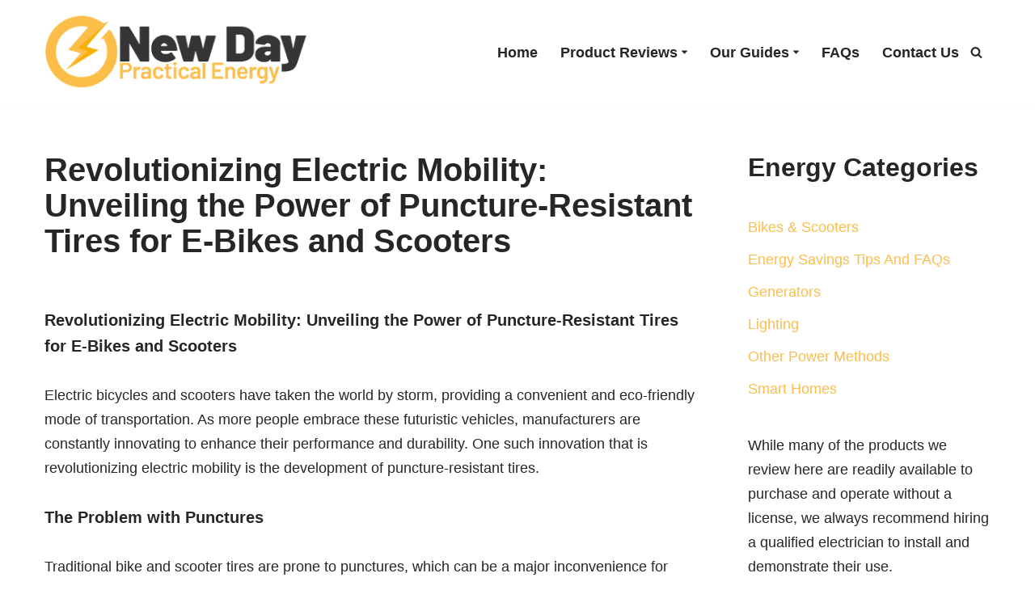

--- FILE ---
content_type: text/html; charset=UTF-8
request_url: https://nstaronline.com/revolutionizing-electric-mobility-unveiling-the-power-of-puncture-resistant-tires-for-e-bikes-and-scooters/
body_size: 16104
content:
<!DOCTYPE html>
<html lang="en-US">

<head>
	
	<meta charset="UTF-8">
	<meta name="viewport" content="width=device-width, initial-scale=1, minimum-scale=1">
	<link rel="profile" href="http://gmpg.org/xfn/11">
			<link rel="pingback" href="https://nstaronline.com/xmlrpc.php">
		<meta name='robots' content='index, follow, max-image-preview:large, max-snippet:-1, max-video-preview:-1' />
	<style>img:is([sizes="auto" i], [sizes^="auto," i]) { contain-intrinsic-size: 3000px 1500px }</style>
	
	<!-- This site is optimized with the Yoast SEO plugin v26.8 - https://yoast.com/product/yoast-seo-wordpress/ -->
	<title>Revolutionizing Electric Mobility: Unveiling the Power of Puncture-Resistant Tires for E-Bikes and Scooters - New Day Practical Energy</title>
	<link rel="canonical" href="https://nstaronline.com/revolutionizing-electric-mobility-unveiling-the-power-of-puncture-resistant-tires-for-e-bikes-and-scooters/" />
	<meta property="og:locale" content="en_US" />
	<meta property="og:type" content="article" />
	<meta property="og:title" content="Revolutionizing Electric Mobility: Unveiling the Power of Puncture-Resistant Tires for E-Bikes and Scooters - New Day Practical Energy" />
	<meta property="og:description" content="Revolutionizing Electric Mobility: Unveiling the Power of Puncture-Resistant Tires for E-Bikes and Scooters Electric bicycles and scooters have taken the world by storm, providing a convenient and eco-friendly mode of transportation. As more people embrace these futuristic vehicles, manufacturers are constantly innovating to enhance their performance and durability. One such innovation that is revolutionizing electric&hellip;&nbsp;Read MoreRevolutionizing Electric Mobility: Unveiling the Power of Puncture-Resistant Tires for E-Bikes and Scooters" />
	<meta property="og:url" content="https://nstaronline.com/revolutionizing-electric-mobility-unveiling-the-power-of-puncture-resistant-tires-for-e-bikes-and-scooters/" />
	<meta property="og:site_name" content="New Day Practical Energy" />
	<meta property="article:published_time" content="2023-09-25T21:12:21+00:00" />
	<meta property="article:modified_time" content="2023-12-19T20:30:07+00:00" />
	<meta name="author" content="Vince Marotte" />
	<meta name="twitter:card" content="summary_large_image" />
	<meta name="twitter:label1" content="Written by" />
	<meta name="twitter:data1" content="Vince Marotte" />
	<meta name="twitter:label2" content="Est. reading time" />
	<meta name="twitter:data2" content="2 minutes" />
	<script type="application/ld+json" class="yoast-schema-graph">{"@context":"https://schema.org","@graph":[{"@type":"Article","@id":"https://nstaronline.com/revolutionizing-electric-mobility-unveiling-the-power-of-puncture-resistant-tires-for-e-bikes-and-scooters/#article","isPartOf":{"@id":"https://nstaronline.com/revolutionizing-electric-mobility-unveiling-the-power-of-puncture-resistant-tires-for-e-bikes-and-scooters/"},"author":{"name":"Vince Marotte","@id":"/#/schema/person/8f20af95f2f55ddec5582a13026087dc"},"headline":"Revolutionizing Electric Mobility: Unveiling the Power of Puncture-Resistant Tires for E-Bikes and Scooters","datePublished":"2023-09-25T21:12:21+00:00","dateModified":"2023-12-19T20:30:07+00:00","mainEntityOfPage":{"@id":"https://nstaronline.com/revolutionizing-electric-mobility-unveiling-the-power-of-puncture-resistant-tires-for-e-bikes-and-scooters/"},"wordCount":328,"commentCount":0,"articleSection":["General Information"],"inLanguage":"en-US","potentialAction":[{"@type":"CommentAction","name":"Comment","target":["https://nstaronline.com/revolutionizing-electric-mobility-unveiling-the-power-of-puncture-resistant-tires-for-e-bikes-and-scooters/#respond"]}]},{"@type":"WebPage","@id":"https://nstaronline.com/revolutionizing-electric-mobility-unveiling-the-power-of-puncture-resistant-tires-for-e-bikes-and-scooters/","url":"https://nstaronline.com/revolutionizing-electric-mobility-unveiling-the-power-of-puncture-resistant-tires-for-e-bikes-and-scooters/","name":"Revolutionizing Electric Mobility: Unveiling the Power of Puncture-Resistant Tires for E-Bikes and Scooters - New Day Practical Energy","isPartOf":{"@id":"/#website"},"datePublished":"2023-09-25T21:12:21+00:00","dateModified":"2023-12-19T20:30:07+00:00","author":{"@id":"/#/schema/person/8f20af95f2f55ddec5582a13026087dc"},"breadcrumb":{"@id":"https://nstaronline.com/revolutionizing-electric-mobility-unveiling-the-power-of-puncture-resistant-tires-for-e-bikes-and-scooters/#breadcrumb"},"inLanguage":"en-US","potentialAction":[{"@type":"ReadAction","target":["https://nstaronline.com/revolutionizing-electric-mobility-unveiling-the-power-of-puncture-resistant-tires-for-e-bikes-and-scooters/"]}]},{"@type":"BreadcrumbList","@id":"https://nstaronline.com/revolutionizing-electric-mobility-unveiling-the-power-of-puncture-resistant-tires-for-e-bikes-and-scooters/#breadcrumb","itemListElement":[{"@type":"ListItem","position":1,"name":"Home","item":"https://nstaronline.com/"},{"@type":"ListItem","position":2,"name":"Revolutionizing Electric Mobility: Unveiling the Power of Puncture-Resistant Tires for E-Bikes and Scooters"}]},{"@type":"WebSite","@id":"/#website","url":"/","name":"New Day Practical Energy","description":"Product Reviews &amp; Guides","potentialAction":[{"@type":"SearchAction","target":{"@type":"EntryPoint","urlTemplate":"/?s={search_term_string}"},"query-input":{"@type":"PropertyValueSpecification","valueRequired":true,"valueName":"search_term_string"}}],"inLanguage":"en-US"},{"@type":"Person","@id":"/#/schema/person/8f20af95f2f55ddec5582a13026087dc","name":"Vince Marotte","image":{"@type":"ImageObject","inLanguage":"en-US","@id":"/#/schema/person/image/","url":"https://secure.gravatar.com/avatar/b170038b5a6f1346db8cc6c277d259753c410e553ab4d5db762c69ff965aea7c?s=96&d=mm&r=g","contentUrl":"https://secure.gravatar.com/avatar/b170038b5a6f1346db8cc6c277d259753c410e553ab4d5db762c69ff965aea7c?s=96&d=mm&r=g","caption":"Vince Marotte"}}]}</script>
	<!-- / Yoast SEO plugin. -->


<link rel="alternate" type="application/rss+xml" title="New Day Practical Energy &raquo; Feed" href="https://nstaronline.com/feed/" />
<link rel="alternate" type="application/rss+xml" title="New Day Practical Energy &raquo; Comments Feed" href="https://nstaronline.com/comments/feed/" />
<link rel="alternate" type="application/rss+xml" title="New Day Practical Energy &raquo; Revolutionizing Electric Mobility: Unveiling the Power of Puncture-Resistant Tires for E-Bikes and Scooters Comments Feed" href="https://nstaronline.com/revolutionizing-electric-mobility-unveiling-the-power-of-puncture-resistant-tires-for-e-bikes-and-scooters/feed/" />
<script>
window._wpemojiSettings = {"baseUrl":"https:\/\/s.w.org\/images\/core\/emoji\/16.0.1\/72x72\/","ext":".png","svgUrl":"https:\/\/s.w.org\/images\/core\/emoji\/16.0.1\/svg\/","svgExt":".svg","source":{"concatemoji":"https:\/\/nstaronline.com\/wp-includes\/js\/wp-emoji-release.min.js?ver=6.8.3"}};
/*! This file is auto-generated */
!function(s,n){var o,i,e;function c(e){try{var t={supportTests:e,timestamp:(new Date).valueOf()};sessionStorage.setItem(o,JSON.stringify(t))}catch(e){}}function p(e,t,n){e.clearRect(0,0,e.canvas.width,e.canvas.height),e.fillText(t,0,0);var t=new Uint32Array(e.getImageData(0,0,e.canvas.width,e.canvas.height).data),a=(e.clearRect(0,0,e.canvas.width,e.canvas.height),e.fillText(n,0,0),new Uint32Array(e.getImageData(0,0,e.canvas.width,e.canvas.height).data));return t.every(function(e,t){return e===a[t]})}function u(e,t){e.clearRect(0,0,e.canvas.width,e.canvas.height),e.fillText(t,0,0);for(var n=e.getImageData(16,16,1,1),a=0;a<n.data.length;a++)if(0!==n.data[a])return!1;return!0}function f(e,t,n,a){switch(t){case"flag":return n(e,"\ud83c\udff3\ufe0f\u200d\u26a7\ufe0f","\ud83c\udff3\ufe0f\u200b\u26a7\ufe0f")?!1:!n(e,"\ud83c\udde8\ud83c\uddf6","\ud83c\udde8\u200b\ud83c\uddf6")&&!n(e,"\ud83c\udff4\udb40\udc67\udb40\udc62\udb40\udc65\udb40\udc6e\udb40\udc67\udb40\udc7f","\ud83c\udff4\u200b\udb40\udc67\u200b\udb40\udc62\u200b\udb40\udc65\u200b\udb40\udc6e\u200b\udb40\udc67\u200b\udb40\udc7f");case"emoji":return!a(e,"\ud83e\udedf")}return!1}function g(e,t,n,a){var r="undefined"!=typeof WorkerGlobalScope&&self instanceof WorkerGlobalScope?new OffscreenCanvas(300,150):s.createElement("canvas"),o=r.getContext("2d",{willReadFrequently:!0}),i=(o.textBaseline="top",o.font="600 32px Arial",{});return e.forEach(function(e){i[e]=t(o,e,n,a)}),i}function t(e){var t=s.createElement("script");t.src=e,t.defer=!0,s.head.appendChild(t)}"undefined"!=typeof Promise&&(o="wpEmojiSettingsSupports",i=["flag","emoji"],n.supports={everything:!0,everythingExceptFlag:!0},e=new Promise(function(e){s.addEventListener("DOMContentLoaded",e,{once:!0})}),new Promise(function(t){var n=function(){try{var e=JSON.parse(sessionStorage.getItem(o));if("object"==typeof e&&"number"==typeof e.timestamp&&(new Date).valueOf()<e.timestamp+604800&&"object"==typeof e.supportTests)return e.supportTests}catch(e){}return null}();if(!n){if("undefined"!=typeof Worker&&"undefined"!=typeof OffscreenCanvas&&"undefined"!=typeof URL&&URL.createObjectURL&&"undefined"!=typeof Blob)try{var e="postMessage("+g.toString()+"("+[JSON.stringify(i),f.toString(),p.toString(),u.toString()].join(",")+"));",a=new Blob([e],{type:"text/javascript"}),r=new Worker(URL.createObjectURL(a),{name:"wpTestEmojiSupports"});return void(r.onmessage=function(e){c(n=e.data),r.terminate(),t(n)})}catch(e){}c(n=g(i,f,p,u))}t(n)}).then(function(e){for(var t in e)n.supports[t]=e[t],n.supports.everything=n.supports.everything&&n.supports[t],"flag"!==t&&(n.supports.everythingExceptFlag=n.supports.everythingExceptFlag&&n.supports[t]);n.supports.everythingExceptFlag=n.supports.everythingExceptFlag&&!n.supports.flag,n.DOMReady=!1,n.readyCallback=function(){n.DOMReady=!0}}).then(function(){return e}).then(function(){var e;n.supports.everything||(n.readyCallback(),(e=n.source||{}).concatemoji?t(e.concatemoji):e.wpemoji&&e.twemoji&&(t(e.twemoji),t(e.wpemoji)))}))}((window,document),window._wpemojiSettings);
</script>
<style id='wp-emoji-styles-inline-css'>

	img.wp-smiley, img.emoji {
		display: inline !important;
		border: none !important;
		box-shadow: none !important;
		height: 1em !important;
		width: 1em !important;
		margin: 0 0.07em !important;
		vertical-align: -0.1em !important;
		background: none !important;
		padding: 0 !important;
	}
</style>
<link rel='stylesheet' id='wp-block-library-css' href='https://nstaronline.com/wp-includes/css/dist/block-library/style.min.css?ver=6.8.3' media='all' />
<style id='classic-theme-styles-inline-css'>
/*! This file is auto-generated */
.wp-block-button__link{color:#fff;background-color:#32373c;border-radius:9999px;box-shadow:none;text-decoration:none;padding:calc(.667em + 2px) calc(1.333em + 2px);font-size:1.125em}.wp-block-file__button{background:#32373c;color:#fff;text-decoration:none}
</style>
<style id='global-styles-inline-css'>
:root{--wp--preset--aspect-ratio--square: 1;--wp--preset--aspect-ratio--4-3: 4/3;--wp--preset--aspect-ratio--3-4: 3/4;--wp--preset--aspect-ratio--3-2: 3/2;--wp--preset--aspect-ratio--2-3: 2/3;--wp--preset--aspect-ratio--16-9: 16/9;--wp--preset--aspect-ratio--9-16: 9/16;--wp--preset--color--black: #000000;--wp--preset--color--cyan-bluish-gray: #abb8c3;--wp--preset--color--white: #ffffff;--wp--preset--color--pale-pink: #f78da7;--wp--preset--color--vivid-red: #cf2e2e;--wp--preset--color--luminous-vivid-orange: #ff6900;--wp--preset--color--luminous-vivid-amber: #fcb900;--wp--preset--color--light-green-cyan: #7bdcb5;--wp--preset--color--vivid-green-cyan: #00d084;--wp--preset--color--pale-cyan-blue: #8ed1fc;--wp--preset--color--vivid-cyan-blue: #0693e3;--wp--preset--color--vivid-purple: #9b51e0;--wp--preset--color--neve-link-color: var(--nv-primary-accent);--wp--preset--color--neve-link-hover-color: var(--nv-secondary-accent);--wp--preset--color--nv-site-bg: var(--nv-site-bg);--wp--preset--color--nv-light-bg: var(--nv-light-bg);--wp--preset--color--nv-dark-bg: var(--nv-dark-bg);--wp--preset--color--neve-text-color: var(--nv-text-color);--wp--preset--color--nv-text-dark-bg: var(--nv-text-dark-bg);--wp--preset--color--nv-c-1: var(--nv-c-1);--wp--preset--color--nv-c-2: var(--nv-c-2);--wp--preset--gradient--vivid-cyan-blue-to-vivid-purple: linear-gradient(135deg,rgba(6,147,227,1) 0%,rgb(155,81,224) 100%);--wp--preset--gradient--light-green-cyan-to-vivid-green-cyan: linear-gradient(135deg,rgb(122,220,180) 0%,rgb(0,208,130) 100%);--wp--preset--gradient--luminous-vivid-amber-to-luminous-vivid-orange: linear-gradient(135deg,rgba(252,185,0,1) 0%,rgba(255,105,0,1) 100%);--wp--preset--gradient--luminous-vivid-orange-to-vivid-red: linear-gradient(135deg,rgba(255,105,0,1) 0%,rgb(207,46,46) 100%);--wp--preset--gradient--very-light-gray-to-cyan-bluish-gray: linear-gradient(135deg,rgb(238,238,238) 0%,rgb(169,184,195) 100%);--wp--preset--gradient--cool-to-warm-spectrum: linear-gradient(135deg,rgb(74,234,220) 0%,rgb(151,120,209) 20%,rgb(207,42,186) 40%,rgb(238,44,130) 60%,rgb(251,105,98) 80%,rgb(254,248,76) 100%);--wp--preset--gradient--blush-light-purple: linear-gradient(135deg,rgb(255,206,236) 0%,rgb(152,150,240) 100%);--wp--preset--gradient--blush-bordeaux: linear-gradient(135deg,rgb(254,205,165) 0%,rgb(254,45,45) 50%,rgb(107,0,62) 100%);--wp--preset--gradient--luminous-dusk: linear-gradient(135deg,rgb(255,203,112) 0%,rgb(199,81,192) 50%,rgb(65,88,208) 100%);--wp--preset--gradient--pale-ocean: linear-gradient(135deg,rgb(255,245,203) 0%,rgb(182,227,212) 50%,rgb(51,167,181) 100%);--wp--preset--gradient--electric-grass: linear-gradient(135deg,rgb(202,248,128) 0%,rgb(113,206,126) 100%);--wp--preset--gradient--midnight: linear-gradient(135deg,rgb(2,3,129) 0%,rgb(40,116,252) 100%);--wp--preset--font-size--small: 13px;--wp--preset--font-size--medium: 20px;--wp--preset--font-size--large: 36px;--wp--preset--font-size--x-large: 42px;--wp--preset--spacing--20: 0.44rem;--wp--preset--spacing--30: 0.67rem;--wp--preset--spacing--40: 1rem;--wp--preset--spacing--50: 1.5rem;--wp--preset--spacing--60: 2.25rem;--wp--preset--spacing--70: 3.38rem;--wp--preset--spacing--80: 5.06rem;--wp--preset--shadow--natural: 6px 6px 9px rgba(0, 0, 0, 0.2);--wp--preset--shadow--deep: 12px 12px 50px rgba(0, 0, 0, 0.4);--wp--preset--shadow--sharp: 6px 6px 0px rgba(0, 0, 0, 0.2);--wp--preset--shadow--outlined: 6px 6px 0px -3px rgba(255, 255, 255, 1), 6px 6px rgba(0, 0, 0, 1);--wp--preset--shadow--crisp: 6px 6px 0px rgba(0, 0, 0, 1);}:where(.is-layout-flex){gap: 0.5em;}:where(.is-layout-grid){gap: 0.5em;}body .is-layout-flex{display: flex;}.is-layout-flex{flex-wrap: wrap;align-items: center;}.is-layout-flex > :is(*, div){margin: 0;}body .is-layout-grid{display: grid;}.is-layout-grid > :is(*, div){margin: 0;}:where(.wp-block-columns.is-layout-flex){gap: 2em;}:where(.wp-block-columns.is-layout-grid){gap: 2em;}:where(.wp-block-post-template.is-layout-flex){gap: 1.25em;}:where(.wp-block-post-template.is-layout-grid){gap: 1.25em;}.has-black-color{color: var(--wp--preset--color--black) !important;}.has-cyan-bluish-gray-color{color: var(--wp--preset--color--cyan-bluish-gray) !important;}.has-white-color{color: var(--wp--preset--color--white) !important;}.has-pale-pink-color{color: var(--wp--preset--color--pale-pink) !important;}.has-vivid-red-color{color: var(--wp--preset--color--vivid-red) !important;}.has-luminous-vivid-orange-color{color: var(--wp--preset--color--luminous-vivid-orange) !important;}.has-luminous-vivid-amber-color{color: var(--wp--preset--color--luminous-vivid-amber) !important;}.has-light-green-cyan-color{color: var(--wp--preset--color--light-green-cyan) !important;}.has-vivid-green-cyan-color{color: var(--wp--preset--color--vivid-green-cyan) !important;}.has-pale-cyan-blue-color{color: var(--wp--preset--color--pale-cyan-blue) !important;}.has-vivid-cyan-blue-color{color: var(--wp--preset--color--vivid-cyan-blue) !important;}.has-vivid-purple-color{color: var(--wp--preset--color--vivid-purple) !important;}.has-neve-link-color-color{color: var(--wp--preset--color--neve-link-color) !important;}.has-neve-link-hover-color-color{color: var(--wp--preset--color--neve-link-hover-color) !important;}.has-nv-site-bg-color{color: var(--wp--preset--color--nv-site-bg) !important;}.has-nv-light-bg-color{color: var(--wp--preset--color--nv-light-bg) !important;}.has-nv-dark-bg-color{color: var(--wp--preset--color--nv-dark-bg) !important;}.has-neve-text-color-color{color: var(--wp--preset--color--neve-text-color) !important;}.has-nv-text-dark-bg-color{color: var(--wp--preset--color--nv-text-dark-bg) !important;}.has-nv-c-1-color{color: var(--wp--preset--color--nv-c-1) !important;}.has-nv-c-2-color{color: var(--wp--preset--color--nv-c-2) !important;}.has-black-background-color{background-color: var(--wp--preset--color--black) !important;}.has-cyan-bluish-gray-background-color{background-color: var(--wp--preset--color--cyan-bluish-gray) !important;}.has-white-background-color{background-color: var(--wp--preset--color--white) !important;}.has-pale-pink-background-color{background-color: var(--wp--preset--color--pale-pink) !important;}.has-vivid-red-background-color{background-color: var(--wp--preset--color--vivid-red) !important;}.has-luminous-vivid-orange-background-color{background-color: var(--wp--preset--color--luminous-vivid-orange) !important;}.has-luminous-vivid-amber-background-color{background-color: var(--wp--preset--color--luminous-vivid-amber) !important;}.has-light-green-cyan-background-color{background-color: var(--wp--preset--color--light-green-cyan) !important;}.has-vivid-green-cyan-background-color{background-color: var(--wp--preset--color--vivid-green-cyan) !important;}.has-pale-cyan-blue-background-color{background-color: var(--wp--preset--color--pale-cyan-blue) !important;}.has-vivid-cyan-blue-background-color{background-color: var(--wp--preset--color--vivid-cyan-blue) !important;}.has-vivid-purple-background-color{background-color: var(--wp--preset--color--vivid-purple) !important;}.has-neve-link-color-background-color{background-color: var(--wp--preset--color--neve-link-color) !important;}.has-neve-link-hover-color-background-color{background-color: var(--wp--preset--color--neve-link-hover-color) !important;}.has-nv-site-bg-background-color{background-color: var(--wp--preset--color--nv-site-bg) !important;}.has-nv-light-bg-background-color{background-color: var(--wp--preset--color--nv-light-bg) !important;}.has-nv-dark-bg-background-color{background-color: var(--wp--preset--color--nv-dark-bg) !important;}.has-neve-text-color-background-color{background-color: var(--wp--preset--color--neve-text-color) !important;}.has-nv-text-dark-bg-background-color{background-color: var(--wp--preset--color--nv-text-dark-bg) !important;}.has-nv-c-1-background-color{background-color: var(--wp--preset--color--nv-c-1) !important;}.has-nv-c-2-background-color{background-color: var(--wp--preset--color--nv-c-2) !important;}.has-black-border-color{border-color: var(--wp--preset--color--black) !important;}.has-cyan-bluish-gray-border-color{border-color: var(--wp--preset--color--cyan-bluish-gray) !important;}.has-white-border-color{border-color: var(--wp--preset--color--white) !important;}.has-pale-pink-border-color{border-color: var(--wp--preset--color--pale-pink) !important;}.has-vivid-red-border-color{border-color: var(--wp--preset--color--vivid-red) !important;}.has-luminous-vivid-orange-border-color{border-color: var(--wp--preset--color--luminous-vivid-orange) !important;}.has-luminous-vivid-amber-border-color{border-color: var(--wp--preset--color--luminous-vivid-amber) !important;}.has-light-green-cyan-border-color{border-color: var(--wp--preset--color--light-green-cyan) !important;}.has-vivid-green-cyan-border-color{border-color: var(--wp--preset--color--vivid-green-cyan) !important;}.has-pale-cyan-blue-border-color{border-color: var(--wp--preset--color--pale-cyan-blue) !important;}.has-vivid-cyan-blue-border-color{border-color: var(--wp--preset--color--vivid-cyan-blue) !important;}.has-vivid-purple-border-color{border-color: var(--wp--preset--color--vivid-purple) !important;}.has-neve-link-color-border-color{border-color: var(--wp--preset--color--neve-link-color) !important;}.has-neve-link-hover-color-border-color{border-color: var(--wp--preset--color--neve-link-hover-color) !important;}.has-nv-site-bg-border-color{border-color: var(--wp--preset--color--nv-site-bg) !important;}.has-nv-light-bg-border-color{border-color: var(--wp--preset--color--nv-light-bg) !important;}.has-nv-dark-bg-border-color{border-color: var(--wp--preset--color--nv-dark-bg) !important;}.has-neve-text-color-border-color{border-color: var(--wp--preset--color--neve-text-color) !important;}.has-nv-text-dark-bg-border-color{border-color: var(--wp--preset--color--nv-text-dark-bg) !important;}.has-nv-c-1-border-color{border-color: var(--wp--preset--color--nv-c-1) !important;}.has-nv-c-2-border-color{border-color: var(--wp--preset--color--nv-c-2) !important;}.has-vivid-cyan-blue-to-vivid-purple-gradient-background{background: var(--wp--preset--gradient--vivid-cyan-blue-to-vivid-purple) !important;}.has-light-green-cyan-to-vivid-green-cyan-gradient-background{background: var(--wp--preset--gradient--light-green-cyan-to-vivid-green-cyan) !important;}.has-luminous-vivid-amber-to-luminous-vivid-orange-gradient-background{background: var(--wp--preset--gradient--luminous-vivid-amber-to-luminous-vivid-orange) !important;}.has-luminous-vivid-orange-to-vivid-red-gradient-background{background: var(--wp--preset--gradient--luminous-vivid-orange-to-vivid-red) !important;}.has-very-light-gray-to-cyan-bluish-gray-gradient-background{background: var(--wp--preset--gradient--very-light-gray-to-cyan-bluish-gray) !important;}.has-cool-to-warm-spectrum-gradient-background{background: var(--wp--preset--gradient--cool-to-warm-spectrum) !important;}.has-blush-light-purple-gradient-background{background: var(--wp--preset--gradient--blush-light-purple) !important;}.has-blush-bordeaux-gradient-background{background: var(--wp--preset--gradient--blush-bordeaux) !important;}.has-luminous-dusk-gradient-background{background: var(--wp--preset--gradient--luminous-dusk) !important;}.has-pale-ocean-gradient-background{background: var(--wp--preset--gradient--pale-ocean) !important;}.has-electric-grass-gradient-background{background: var(--wp--preset--gradient--electric-grass) !important;}.has-midnight-gradient-background{background: var(--wp--preset--gradient--midnight) !important;}.has-small-font-size{font-size: var(--wp--preset--font-size--small) !important;}.has-medium-font-size{font-size: var(--wp--preset--font-size--medium) !important;}.has-large-font-size{font-size: var(--wp--preset--font-size--large) !important;}.has-x-large-font-size{font-size: var(--wp--preset--font-size--x-large) !important;}
:where(.wp-block-post-template.is-layout-flex){gap: 1.25em;}:where(.wp-block-post-template.is-layout-grid){gap: 1.25em;}
:where(.wp-block-columns.is-layout-flex){gap: 2em;}:where(.wp-block-columns.is-layout-grid){gap: 2em;}
:root :where(.wp-block-pullquote){font-size: 1.5em;line-height: 1.6;}
</style>
<link rel='stylesheet' id='contact-form-7-css' href='https://nstaronline.com/wp-content/plugins/contact-form-7/includes/css/styles.css?ver=6.1.4' media='all' />
<link rel='stylesheet' id='neve-style-css' href='https://nstaronline.com/wp-content/themes/neve/style-main-new.min.css?ver=4.2.2' media='all' />
<style id='neve-style-inline-css'>
.is-menu-sidebar .header-menu-sidebar { visibility: visible; }.is-menu-sidebar.menu_sidebar_slide_left .header-menu-sidebar { transform: translate3d(0, 0, 0); left: 0; }.is-menu-sidebar.menu_sidebar_slide_right .header-menu-sidebar { transform: translate3d(0, 0, 0); right: 0; }.is-menu-sidebar.menu_sidebar_pull_right .header-menu-sidebar, .is-menu-sidebar.menu_sidebar_pull_left .header-menu-sidebar { transform: translateX(0); }.is-menu-sidebar.menu_sidebar_dropdown .header-menu-sidebar { height: auto; }.is-menu-sidebar.menu_sidebar_dropdown .header-menu-sidebar-inner { max-height: 400px; padding: 20px 0; }.is-menu-sidebar.menu_sidebar_full_canvas .header-menu-sidebar { opacity: 1; }.header-menu-sidebar .menu-item-nav-search:not(.floating) { pointer-events: none; }.header-menu-sidebar .menu-item-nav-search .is-menu-sidebar { pointer-events: unset; }
.nv-meta-list li.meta:not(:last-child):after { content:"/" }.nv-meta-list .no-mobile{
			display:none;
		}.nv-meta-list li.last::after{
			content: ""!important;
		}@media (min-width: 769px) {
			.nv-meta-list .no-mobile {
				display: inline-block;
			}
			.nv-meta-list li.last:not(:last-child)::after {
		 		content: "/" !important;
			}
		}
.nav-ul li .caret svg, .nav-ul li .caret img{width:var(--smiconsize, 0.5em);height:var(--smiconsize, 0.5em);}
                .nv-menu-animation-fade:not(.menu-mobile) > .menu-item > .sub-menu,
                .nv-menu-animation-fade:not(.menu-mobile) > .menu-item > .sub-menu .sub-menu {
                      opacity: 0;
                      visibility: hidden;
                      transition: opacity ease-in-out .3s;
                 }
                
                .nv-menu-animation-fade:not(.menu-mobile) > .menu-item:focus > .sub-menu, .nv-menu-animation-fade:not(.menu-mobile) > .menu-item:hover > .sub-menu, .nv-menu-animation-fade:not(.menu-mobile) > .menu-item .menu-item:focus > .sub-menu, .nv-menu-animation-fade:not(.menu-mobile) > .menu-item .menu-item:hover > .sub-menu {
                      opacity: 1;
                      visibility: visible;
                      transition: opacity ease-in-out .3s;
                }.nav-ul .sub-menu li {border-style: var(--itembstyle);}
 :root{ --container: 748px;--postwidth:100%; --primarybtnbg: var(--nv-primary-accent); --secondarybtnbg: var(--nv-primary-accent); --primarybtnhoverbg: var(--nv-primary-accent); --secondarybtnhoverbg: var(--nv-secondary-accent); --primarybtncolor: #fff; --secondarybtncolor: var(--nv-site-bg); --primarybtnhovercolor: #fff; --secondarybtnhovercolor: var(--nv-site-bg);--primarybtnborderradius:3px;--secondarybtnborderradius:3px;--btnpadding:13px 15px;--primarybtnpadding:13px 15px;--secondarybtnpadding:13px 15px; --bodyfontfamily: Arial,Helvetica,sans-serif; --bodyfontsize: 15px; --bodylineheight: 1.6em; --bodyletterspacing: 0px; --bodyfontweight: 400; --bodytexttransform: none; --h1fontsize: 36px; --h1fontweight: 700; --h1lineheight: 1.2; --h1letterspacing: 0px; --h1texttransform: none; --h2fontsize: 28px; --h2fontweight: 700; --h2lineheight: 1.3; --h2letterspacing: 0px; --h2texttransform: none; --h3fontsize: 24px; --h3fontweight: 700; --h3lineheight: 1.4; --h3letterspacing: 0px; --h3texttransform: none; --h4fontsize: 20px; --h4fontweight: 700; --h4lineheight: 1.6; --h4letterspacing: 0px; --h4texttransform: none; --h5fontsize: 16px; --h5fontweight: 700; --h5lineheight: 1.6; --h5letterspacing: 0px; --h5texttransform: none; --h6fontsize: 14px; --h6fontweight: 700; --h6lineheight: 1.6; --h6letterspacing: 0px; --h6texttransform: none;--formfieldborderwidth:2px;--formfieldborderradius:3px; --formfieldbgcolor: var(--nv-site-bg); --formfieldbordercolor: #dddddd; --formfieldcolor: var(--nv-text-color);--formfieldpadding:10px 12px; } .nv-index-posts{ --borderradius:0px; --alignment: center; --overlay: rgba(0,0,0,0.23); --coverheight: 350px; --justify: center; } .single-post-container .alignfull > [class*="__inner-container"], .single-post-container .alignwide > [class*="__inner-container"]{ max-width:718px } .nv-meta-list{ --avatarsize: 20px; } .single .nv-meta-list{ --avatarsize: 20px; } .nv-post-cover{ --height: 250px;--padding:40px 15px;--justify: flex-start; --textalign: left; --valign: center; } .nv-post-cover .nv-title-meta-wrap, .nv-page-title-wrap, .entry-header{ --textalign: left; } .nv-is-boxed.nv-title-meta-wrap{ --padding:40px 15px; --bgcolor: var(--nv-dark-bg); } .nv-overlay{ --opacity: 50; --blendmode: normal; } .nv-is-boxed.nv-comments-wrap{ --padding:20px; } .nv-is-boxed.comment-respond{ --padding:20px; } .single:not(.single-product), .page{ --c-vspace:0 0 0 0;; } .scroll-to-top{ --color: var(--nv-text-dark-bg);--padding:8px 10px; --borderradius: 3px; --bgcolor: var(--nv-primary-accent); --hovercolor: var(--nv-text-dark-bg); --hoverbgcolor: var(--nv-primary-accent);--size:16px; } .global-styled{ --bgcolor: var(--nv-site-bg); } .header-top{ --rowbwidth:0px; --rowbcolor: var(--nv-light-bg); --color: var(--nv-text-color); --bgcolor: var(--nv-site-bg); } .header-main{ --rowbcolor: var(--nv-light-bg); --color: var(--nv-text-color); --bgcolor: var(--nv-site-bg); } .header-bottom{ --rowbwidth:0px; --rowbcolor: var(--nv-light-bg); --color: var(--nv-text-color); --bgcolor: var(--nv-site-bg); } .header-menu-sidebar-bg{ --justify: flex-start; --textalign: left;--flexg: 1;--wrapdropdownwidth: auto; --color: var(--nv-text-color); --bgcolor: var(--nv-site-bg); } .header-menu-sidebar{ width: 360px; } .builder-item--logo{ --maxwidth: 120px; --fs: 24px;--padding:10px 0;--margin:0; --textalign: left;--justify: flex-start; } .builder-item--nav-icon,.header-menu-sidebar .close-sidebar-panel .navbar-toggle{ --borderradius:0; } .builder-item--nav-icon{ --label-margin:0 5px 0 0;;--padding:10px 15px;--margin:0; } .builder-item--primary-menu{ --hovercolor: var(--nv-c-1); --hovertextcolor: var(--nv-text-color); --activecolor: var(--nv-text-color); --spacing: 20px; --height: 25px; --smiconsize: 7px;--padding:0;--margin:0; --fontsize: 1em; --lineheight: 1.6em; --letterspacing: 0px; --fontweight: 800; --texttransform: none; --iconsize: 1em; } .builder-item--primary-menu .sub-menu{ --bstyle: none; --itembstyle: none; } .hfg-is-group.has-primary-menu .inherit-ff{ --inheritedfw: 800; } .builder-item--header_search_responsive{ --iconsize: 15px; --formfieldfontsize: 14px;--formfieldborderwidth:2px;--formfieldborderradius:2px; --height: 40px;--padding:0 10px;--margin:0; } .footer-top-inner .row{ grid-template-columns:1fr 1fr 1fr; --valign: flex-start; } .footer-top{ --rowbwidth:0px; --rowbcolor: var(--nv-secondary-accent); --color: var(--nv-site-bg); --bgcolor: var(--nv-c-1); } .footer-main-inner .row{ grid-template-columns:1fr 1fr 1fr; --valign: flex-start; } .footer-main{ --rowbcolor: var(--nv-light-bg); --color: var(--nv-text-color); --bgcolor: var(--nv-site-bg); } .footer-bottom-inner .row{ grid-template-columns:1fr 1fr 1fr; --valign: flex-start; } .footer-bottom{ --rowbcolor: var(--nv-light-bg); --color: var(--nv-text-dark-bg); --bgcolor: var(--nv-dark-bg); } .builder-item--footer-one-widgets{ --padding:0;--margin:0; --textalign: left;--justify: flex-start; } .builder-item--footer-two-widgets{ --padding:0;--margin:0; --textalign: left;--justify: flex-start; } .builder-item--footer-three-widgets{ --padding:0;--margin:0; --textalign: left;--justify: flex-start; } .page_header-top{ --rowbcolor: var(--nv-light-bg); --color: var(--nv-text-color); --bgcolor: var(--nv-site-bg); } .page_header-bottom{ --rowbcolor: var(--nv-light-bg); --color: var(--nv-text-color); --bgcolor: var(--nv-site-bg); } .nv-related-posts{ --relatedcolumns: 1; --relatedContentAlign: left; } @media(min-width: 576px){ :root{ --container: 992px;--postwidth:50%;--btnpadding:13px 15px;--primarybtnpadding:13px 15px;--secondarybtnpadding:13px 15px; --bodyfontsize: 16px; --bodylineheight: 1.6em; --bodyletterspacing: 0px; --h1fontsize: 38px; --h1lineheight: 1.2; --h1letterspacing: 0px; --h2fontsize: 30px; --h2lineheight: 1.2; --h2letterspacing: 0px; --h3fontsize: 26px; --h3lineheight: 1.4; --h3letterspacing: 0px; --h4fontsize: 22px; --h4lineheight: 1.5; --h4letterspacing: 0px; --h5fontsize: 18px; --h5lineheight: 1.6; --h5letterspacing: 0px; --h6fontsize: 14px; --h6lineheight: 1.6; --h6letterspacing: 0px; } .nv-index-posts{ --coverheight: 350px; } .single-post-container .alignfull > [class*="__inner-container"], .single-post-container .alignwide > [class*="__inner-container"]{ max-width:962px } .nv-meta-list{ --avatarsize: 20px; } .single .nv-meta-list{ --avatarsize: 20px; } .nv-post-cover{ --height: 320px;--padding:60px 30px;--justify: flex-start; --textalign: left; --valign: center; } .nv-post-cover .nv-title-meta-wrap, .nv-page-title-wrap, .entry-header{ --textalign: left; } .nv-is-boxed.nv-title-meta-wrap{ --padding:60px 30px; } .nv-is-boxed.nv-comments-wrap{ --padding:30px; } .nv-is-boxed.comment-respond{ --padding:30px; } .single:not(.single-product), .page{ --c-vspace:0 0 0 0;; } .scroll-to-top{ --padding:8px 10px;--size:16px; } .header-top{ --rowbwidth:0px; } .header-bottom{ --rowbwidth:0px; } .header-menu-sidebar-bg{ --justify: flex-start; --textalign: left;--flexg: 1;--wrapdropdownwidth: auto; } .header-menu-sidebar{ width: 360px; } .builder-item--logo{ --maxwidth: 120px; --fs: 24px;--padding:10px 0;--margin:0; --textalign: left;--justify: flex-start; } .builder-item--nav-icon{ --label-margin:0 5px 0 0;;--padding:10px 15px;--margin:0; } .builder-item--primary-menu{ --spacing: 20px; --height: 25px; --smiconsize: 7px;--padding:0;--margin:0; --fontsize: 1em; --lineheight: 1.6em; --letterspacing: 0px; --iconsize: 1em; } .builder-item--header_search_responsive{ --formfieldfontsize: 14px;--formfieldborderwidth:2px;--formfieldborderradius:2px; --height: 40px;--padding:0 10px;--margin:0; } .footer-top{ --rowbwidth:0px; } .builder-item--footer-one-widgets{ --padding:0;--margin:0; --textalign: left;--justify: flex-start; } .builder-item--footer-two-widgets{ --padding:0;--margin:0; --textalign: left;--justify: flex-start; } .builder-item--footer-three-widgets{ --padding:0;--margin:0; --textalign: left;--justify: flex-start; } .nv-related-posts{ --relatedcolumns: 1; --relatedContentAlign: left; } }@media(min-width: 960px){ :root{ --container: 1200px;--postwidth:33.3333333333%;--btnpadding:13px 15px;--primarybtnpadding:13px 15px;--secondarybtnpadding:13px 15px; --bodyfontsize: 18px; --bodylineheight: 1.7em; --bodyletterspacing: 0px; --h1fontsize: 40px; --h1lineheight: 1.1; --h1letterspacing: 0px; --h2fontsize: 32px; --h2lineheight: 1.2; --h2letterspacing: 0px; --h3fontsize: 28px; --h3lineheight: 1.4; --h3letterspacing: 0px; --h4fontsize: 24px; --h4lineheight: 1.5; --h4letterspacing: 0px; --h5fontsize: 20px; --h5lineheight: 1.6; --h5letterspacing: 0px; --h6fontsize: 16px; --h6lineheight: 1.6; --h6letterspacing: 0px; } .nv-index-posts{ --padding:10px 10px 10px 10px; --coverheight: 250px; } body:not(.single):not(.archive):not(.blog):not(.search):not(.error404) .neve-main > .container .col, body.post-type-archive-course .neve-main > .container .col, body.post-type-archive-llms_membership .neve-main > .container .col{ max-width: 100%; } body:not(.single):not(.archive):not(.blog):not(.search):not(.error404) .nv-sidebar-wrap, body.post-type-archive-course .nv-sidebar-wrap, body.post-type-archive-llms_membership .nv-sidebar-wrap{ max-width: 0%; } .neve-main > .archive-container .nv-index-posts.col{ max-width: 100%; } .neve-main > .archive-container .nv-sidebar-wrap{ max-width: 0%; } .neve-main > .single-post-container .nv-single-post-wrap.col{ max-width: 70%; } .single-post-container .alignfull > [class*="__inner-container"], .single-post-container .alignwide > [class*="__inner-container"]{ max-width:810px } .container-fluid.single-post-container .alignfull > [class*="__inner-container"], .container-fluid.single-post-container .alignwide > [class*="__inner-container"]{ max-width:calc(70% + 15px) } .neve-main > .single-post-container .nv-sidebar-wrap{ max-width: 30%; } .nv-meta-list{ --avatarsize: 20px; } .single .nv-meta-list{ --avatarsize: 20px; } .nv-post-cover{ --height: 400px;--padding:60px 40px;--justify: flex-start; --textalign: left; --valign: center; } .nv-post-cover .nv-title-meta-wrap, .nv-page-title-wrap, .entry-header{ --textalign: left; } .nv-is-boxed.nv-title-meta-wrap{ --padding:60px 40px; } .nv-is-boxed.nv-comments-wrap{ --padding:40px; } .nv-is-boxed.comment-respond{ --padding:40px; } .single:not(.single-product), .page{ --c-vspace:0 0 0 0;; } .scroll-to-top{ --padding:8px 10px;--size:16px; } .header-top{ --rowbwidth:4px; } .header-bottom{ --rowbwidth:2px; } .header-menu-sidebar-bg{ --justify: flex-start; --textalign: left;--flexg: 1;--wrapdropdownwidth: auto; } .header-menu-sidebar{ width: 360px; } .builder-item--logo{ --maxwidth: 325px; --fs: 24px;--padding:10px 0;--margin:0; --textalign: left;--justify: flex-start; } .builder-item--nav-icon{ --label-margin:0 5px 0 0;;--padding:10px 15px;--margin:0; } .builder-item--primary-menu{ --spacing: 20px; --height: 25px; --smiconsize: 7px;--padding:0;--margin:0; --fontsize: 1em; --lineheight: 1.6em; --letterspacing: 0px; --iconsize: 1em; } .builder-item--header_search_responsive{ --formfieldfontsize: 14px;--formfieldborderwidth:2px;--formfieldborderradius:2px; --height: 40px;--padding:0 10px;--margin:0; } .footer-top{ --rowbwidth:3px; } .builder-item--footer-one-widgets{ --padding:0;--margin:0; --textalign: left;--justify: flex-start; } .builder-item--footer-two-widgets{ --padding:0;--margin:0; --textalign: left;--justify: flex-start; } .builder-item--footer-three-widgets{ --padding:0;--margin:0; --textalign: left;--justify: flex-start; } .nv-related-posts{ --relatedcolumns: 4; --relatedContentAlign: left; } }.scroll-to-top {right: 20px; border: none; position: fixed; bottom: 30px; display: none; opacity: 0; visibility: hidden; transition: opacity 0.3s ease-in-out, visibility 0.3s ease-in-out; align-items: center; justify-content: center; z-index: 999; } @supports (-webkit-overflow-scrolling: touch) { .scroll-to-top { bottom: 74px; } } .scroll-to-top.image { background-position: center; } .scroll-to-top .scroll-to-top-image { width: 100%; height: 100%; } .scroll-to-top .scroll-to-top-label { margin: 0; padding: 5px; } .scroll-to-top:hover { text-decoration: none; } .scroll-to-top.scroll-to-top-left {left: 20px; right: unset;} .scroll-to-top.scroll-show-mobile { display: flex; } @media (min-width: 960px) { .scroll-to-top { display: flex; } }.scroll-to-top { color: var(--color); padding: var(--padding); border-radius: var(--borderradius); background: var(--bgcolor); } .scroll-to-top:hover, .scroll-to-top:focus { color: var(--hovercolor); background: var(--hoverbgcolor); } .scroll-to-top-icon, .scroll-to-top.image .scroll-to-top-image { width: var(--size); height: var(--size); } .scroll-to-top-image { background-image: var(--bgimage); background-size: cover; }.scroll-to-top {right: 20px; border: none; position: fixed; bottom: 30px; display: none; opacity: 0; visibility: hidden; transition: opacity 0.3s ease-in-out, visibility 0.3s ease-in-out; align-items: center; justify-content: center; z-index: 999; } @supports (-webkit-overflow-scrolling: touch) { .scroll-to-top { bottom: 74px; } } .scroll-to-top.image { background-position: center; } .scroll-to-top .scroll-to-top-image { width: 100%; height: 100%; } .scroll-to-top .scroll-to-top-label { margin: 0; padding: 5px; } .scroll-to-top:hover { text-decoration: none; } .scroll-to-top.scroll-to-top-left {left: 20px; right: unset;} .scroll-to-top.scroll-show-mobile { display: flex; } @media (min-width: 960px) { .scroll-to-top { display: flex; } }.scroll-to-top { color: var(--color); padding: var(--padding); border-radius: var(--borderradius); background: var(--bgcolor); } .scroll-to-top:hover, .scroll-to-top:focus { color: var(--hovercolor); background: var(--hoverbgcolor); } .scroll-to-top-icon, .scroll-to-top.image .scroll-to-top-image { width: var(--size); height: var(--size); } .scroll-to-top-image { background-image: var(--bgimage); background-size: cover; }:root{--nv-primary-accent:#fdbd49;--nv-secondary-accent:#ffdd9d;--nv-site-bg:#ffffff;--nv-light-bg:#f4f5f7;--nv-dark-bg:#121212;--nv-text-color:#272626;--nv-text-dark-bg:#ffffff;--nv-c-1:#986300;--nv-c-2:#6d8c48;--nv-fallback-ff:Arial, Helvetica, sans-serif;}
</style>
<link rel='stylesheet' id='neve-blog-pro-css' href='https://nstaronline.com/wp-content/plugins/neve-pro-addon/includes/modules/blog_pro/assets/style.min.css?ver=3.1.2' media='all' />
<link rel="https://api.w.org/" href="https://nstaronline.com/wp-json/" /><link rel="alternate" title="JSON" type="application/json" href="https://nstaronline.com/wp-json/wp/v2/posts/7744" /><link rel="EditURI" type="application/rsd+xml" title="RSD" href="https://nstaronline.com/xmlrpc.php?rsd" />
<link rel='shortlink' href='https://nstaronline.com/?p=7744' />
<link rel="alternate" title="oEmbed (JSON)" type="application/json+oembed" href="https://nstaronline.com/wp-json/oembed/1.0/embed?url=https%3A%2F%2Fnstaronline.com%2Frevolutionizing-electric-mobility-unveiling-the-power-of-puncture-resistant-tires-for-e-bikes-and-scooters%2F" />
<link rel="alternate" title="oEmbed (XML)" type="text/xml+oembed" href="https://nstaronline.com/wp-json/oembed/1.0/embed?url=https%3A%2F%2Fnstaronline.com%2Frevolutionizing-electric-mobility-unveiling-the-power-of-puncture-resistant-tires-for-e-bikes-and-scooters%2F&#038;format=xml" />
<link rel="icon" href="https://nstaronline.com/wp-content/uploads/2021/02/cropped-cropped-Logo-01-330x96-1-32x32.png" sizes="32x32" />
<link rel="icon" href="https://nstaronline.com/wp-content/uploads/2021/02/cropped-cropped-Logo-01-330x96-1-192x192.png" sizes="192x192" />
<link rel="apple-touch-icon" href="https://nstaronline.com/wp-content/uploads/2021/02/cropped-cropped-Logo-01-330x96-1-180x180.png" />
<meta name="msapplication-TileImage" content="https://nstaronline.com/wp-content/uploads/2021/02/cropped-cropped-Logo-01-330x96-1-270x270.png" />
		<style id="wp-custom-css">
			h5 a {
    color: #272626; 
    text-decoration: none;
    transition: text-decoration 0.3s ease;
}


h5 a:hover {
    text-decoration: underline;
	color: #272626; 
}
		</style>
		
	</head>

<body  class="wp-singular post-template-default single single-post postid-7744 single-format-standard wp-theme-neve  nv-blog-covers nv-sidebar-right menu_sidebar_slide_left" id="neve_body"  >
<div class="wrapper">
	
	<header class="header"  >
		<a class="neve-skip-link show-on-focus" href="#content" >
			Skip to content		</a>
		<div id="header-grid"  class="hfg_header site-header">
	
<nav class="header--row header-main hide-on-mobile hide-on-tablet layout-full-contained nv-navbar header--row"
	data-row-id="main" data-show-on="desktop">

	<div
		class="header--row-inner header-main-inner">
		<div class="container">
			<div
				class="row row--wrapper"
				data-section="hfg_header_layout_main" >
				<div class="hfg-slot left"><div class="builder-item desktop-left"><div class="item--inner builder-item--logo"
		data-section="title_tagline"
		data-item-id="logo">
	
<div class="site-logo">
	<a class="brand" href="https://nstaronline.com/" aria-label="New Day Practical Energy Product Reviews &amp; Guides" rel="home"><img width="352" height="100" src="https://nstaronline.com/wp-content/uploads/2023/08/new-day-practical-energy-logo.webp" class="neve-site-logo skip-lazy" alt="" data-variant="logo" decoding="async" srcset="https://nstaronline.com/wp-content/uploads/2023/08/new-day-practical-energy-logo.webp 352w, https://nstaronline.com/wp-content/uploads/2023/08/new-day-practical-energy-logo-300x85.webp 300w" sizes="(max-width: 352px) 100vw, 352px" /></a></div>
	</div>

</div></div><div class="hfg-slot right"><div class="builder-item has-nav hfg-is-group has-primary-menu"><div class="item--inner builder-item--primary-menu has_menu"
		data-section="header_menu_primary"
		data-item-id="primary-menu">
	<div class="nv-nav-wrap">
	<div role="navigation" class="nav-menu-primary style-border-bottom m-style sm-style sm-style-border-bottom"
			aria-label="Primary Menu">

		<ul id="nv-primary-navigation-main" class="primary-menu-ul nav-ul menu-desktop nv-menu-animation-fade"><li id="menu-item-390" class="menu-item menu-item-type-post_type menu-item-object-page menu-item-home menu-item-390"><div class="wrap"><a href="https://nstaronline.com/">Home</a></div></li>
<li id="menu-item-7970" class="menu-item menu-item-type-taxonomy menu-item-object-category menu-item-has-children menu-item-7970"><div class="wrap"><a href="https://nstaronline.com/category/product-reviews/"><span class="menu-item-title-wrap dd-title">Product Reviews</span></a><div role="button" aria-pressed="false" aria-label="Open Submenu" tabindex="0" class="caret-wrap caret 2" style="margin-left:5px;"><span class="caret"><svg class="sub-menu-icon" aria-hidden="true" role="img" xmlns="http://www.w3.org/2000/svg" width="15" height="15" viewBox="0 0 15 15" style="transform:rotate(180deg)"><rect width="15" height="15" fill="none"/><path fill="currentColor" d="M14.71,10.3l-6.48-7a1,1,0,0,0-1.46,0l-6.48,7A1,1,0,0,0,1,12H14a1,1,0,0,0,.73-1.68Z"/></svg></span></div></div>
<ul class="sub-menu">
	<li id="menu-item-7929" class="menu-item menu-item-type-taxonomy menu-item-object-category menu-item-7929"><div class="wrap"><a href="https://nstaronline.com/category/appliances/">Appliances</a></div></li>
	<li id="menu-item-7933" class="menu-item menu-item-type-taxonomy menu-item-object-category menu-item-7933"><div class="wrap"><a href="https://nstaronline.com/category/bikes-scooters/">Bikes &amp; Scooters</a></div></li>
	<li id="menu-item-7942" class="menu-item menu-item-type-taxonomy menu-item-object-category menu-item-7942"><div class="wrap"><a href="https://nstaronline.com/category/generators/">Generators</a></div></li>
	<li id="menu-item-7930" class="menu-item menu-item-type-taxonomy menu-item-object-category menu-item-7930"><div class="wrap"><a href="https://nstaronline.com/category/lawn-and-garden-equipment/">Lawn and Garden Equipment</a></div></li>
	<li id="menu-item-7943" class="menu-item menu-item-type-taxonomy menu-item-object-category menu-item-7943"><div class="wrap"><a href="https://nstaronline.com/category/lighting/">Lighting</a></div></li>
	<li id="menu-item-7944" class="menu-item menu-item-type-taxonomy menu-item-object-category menu-item-7944"><div class="wrap"><a href="https://nstaronline.com/category/other-power-methods/">Other Power Methods</a></div></li>
	<li id="menu-item-7945" class="menu-item menu-item-type-taxonomy menu-item-object-category menu-item-7945"><div class="wrap"><a href="https://nstaronline.com/category/smart-homes/">Smart Homes</a></div></li>
	<li id="menu-item-7931" class="menu-item menu-item-type-taxonomy menu-item-object-category menu-item-7931"><div class="wrap"><a href="https://nstaronline.com/category/solar-batteries/">Solar &amp; Batteries</a></div></li>
</ul>
</li>
<li id="menu-item-7968" class="menu-item menu-item-type-taxonomy menu-item-object-category menu-item-has-children menu-item-7968"><div class="wrap"><a href="https://nstaronline.com/category/our-guides/"><span class="menu-item-title-wrap dd-title">Our Guides</span></a><div role="button" aria-pressed="false" aria-label="Open Submenu" tabindex="0" class="caret-wrap caret 11" style="margin-left:5px;"><span class="caret"><svg class="sub-menu-icon" aria-hidden="true" role="img" xmlns="http://www.w3.org/2000/svg" width="15" height="15" viewBox="0 0 15 15" style="transform:rotate(180deg)"><rect width="15" height="15" fill="none"/><path fill="currentColor" d="M14.71,10.3l-6.48-7a1,1,0,0,0-1.46,0l-6.48,7A1,1,0,0,0,1,12H14a1,1,0,0,0,.73-1.68Z"/></svg></span></div></div>
<ul class="sub-menu">
	<li id="menu-item-7932" class="menu-item menu-item-type-taxonomy menu-item-object-category menu-item-7932"><div class="wrap"><a href="https://nstaronline.com/category/appliances/">Appliances</a></div></li>
	<li id="menu-item-7941" class="menu-item menu-item-type-taxonomy menu-item-object-category menu-item-7941"><div class="wrap"><a href="https://nstaronline.com/category/bikes-scooters/">Bikes &amp; Scooters</a></div></li>
	<li id="menu-item-7934" class="menu-item menu-item-type-taxonomy menu-item-object-category menu-item-7934"><div class="wrap"><a href="https://nstaronline.com/category/energy-saving-tips-and-faqs/">Energy Savings Tips</a></div></li>
	<li id="menu-item-7935" class="menu-item menu-item-type-taxonomy menu-item-object-category menu-item-7935"><div class="wrap"><a href="https://nstaronline.com/category/generators/">Generators</a></div></li>
	<li id="menu-item-7936" class="menu-item menu-item-type-taxonomy menu-item-object-category menu-item-7936"><div class="wrap"><a href="https://nstaronline.com/category/lawn-and-garden-equipment/">Lawn and Garden Equipment</a></div></li>
	<li id="menu-item-7937" class="menu-item menu-item-type-taxonomy menu-item-object-category menu-item-7937"><div class="wrap"><a href="https://nstaronline.com/category/lighting/">Lighting</a></div></li>
	<li id="menu-item-7938" class="menu-item menu-item-type-taxonomy menu-item-object-category menu-item-7938"><div class="wrap"><a href="https://nstaronline.com/category/other-power-methods/">Other Power Methods</a></div></li>
	<li id="menu-item-7939" class="menu-item menu-item-type-taxonomy menu-item-object-category menu-item-7939"><div class="wrap"><a href="https://nstaronline.com/category/smart-homes/">Smart Homes</a></div></li>
	<li id="menu-item-7940" class="menu-item menu-item-type-taxonomy menu-item-object-category menu-item-7940"><div class="wrap"><a href="https://nstaronline.com/category/solar-batteries/">Solar &amp; Batteries</a></div></li>
</ul>
</li>
<li id="menu-item-5163" class="menu-item menu-item-type-post_type menu-item-object-page menu-item-5163"><div class="wrap"><a href="https://nstaronline.com/energy-savings-tips-and-faqs/">FAQs</a></div></li>
<li id="menu-item-391" class="menu-item menu-item-type-post_type menu-item-object-page menu-item-391"><div class="wrap"><a href="https://nstaronline.com/contact-us/">Contact Us</a></div></li>
</ul>	</div>
</div>

	</div>

<div class="item--inner builder-item--header_search_responsive"
		data-section="header_search_responsive"
		data-item-id="header_search_responsive">
	<div class="nv-search-icon-component" >
	<div  class="menu-item-nav-search canvas">
		<a aria-label="Search" href="#" class="nv-icon nv-search" >
				<svg width="15" height="15" viewBox="0 0 1792 1792" xmlns="http://www.w3.org/2000/svg"><path d="M1216 832q0-185-131.5-316.5t-316.5-131.5-316.5 131.5-131.5 316.5 131.5 316.5 316.5 131.5 316.5-131.5 131.5-316.5zm512 832q0 52-38 90t-90 38q-54 0-90-38l-343-342q-179 124-399 124-143 0-273.5-55.5t-225-150-150-225-55.5-273.5 55.5-273.5 150-225 225-150 273.5-55.5 273.5 55.5 225 150 150 225 55.5 273.5q0 220-124 399l343 343q37 37 37 90z" /></svg>
			</a>		<div class="nv-nav-search" aria-label="search">
			<div class="form-wrap container responsive-search">
				
<form role="search"
	method="get"
	class="search-form"
	action="https://nstaronline.com/">
	<label>
		<span class="screen-reader-text">Search for...</span>
	</label>
	<input type="search"
		class="search-field"
		aria-label="Search"
		placeholder="Search for..."
		value=""
		name="s"/>
	<button type="submit"
			class="search-submit nv-submit"
			aria-label="Search">
					<span class="nv-search-icon-wrap">
				<span class="nv-icon nv-search" >
				<svg width="15" height="15" viewBox="0 0 1792 1792" xmlns="http://www.w3.org/2000/svg"><path d="M1216 832q0-185-131.5-316.5t-316.5-131.5-316.5 131.5-131.5 316.5 131.5 316.5 316.5 131.5 316.5-131.5 131.5-316.5zm512 832q0 52-38 90t-90 38q-54 0-90-38l-343-342q-179 124-399 124-143 0-273.5-55.5t-225-150-150-225-55.5-273.5 55.5-273.5 150-225 225-150 273.5-55.5 273.5 55.5 225 150 150 225 55.5 273.5q0 220-124 399l343 343q37 37 37 90z" /></svg>
			</span>			</span>
			</button>
	</form>
			</div>
							<div class="close-container container responsive-search">
					<button  class="close-responsive-search" aria-label="Close"
												>
						<svg width="50" height="50" viewBox="0 0 20 20" fill="#555555"><path d="M14.95 6.46L11.41 10l3.54 3.54l-1.41 1.41L10 11.42l-3.53 3.53l-1.42-1.42L8.58 10L5.05 6.47l1.42-1.42L10 8.58l3.54-3.53z"/></svg>
					</button>
				</div>
					</div>
	</div>
</div>
	</div>

</div></div>							</div>
		</div>
	</div>
</nav>


<nav class="header--row header-main hide-on-desktop layout-full-contained nv-navbar header--row"
	data-row-id="main" data-show-on="mobile">

	<div
		class="header--row-inner header-main-inner">
		<div class="container">
			<div
				class="row row--wrapper"
				data-section="hfg_header_layout_main" >
				<div class="hfg-slot left"><div class="builder-item tablet-left mobile-left"><div class="item--inner builder-item--logo"
		data-section="title_tagline"
		data-item-id="logo">
	
<div class="site-logo">
	<a class="brand" href="https://nstaronline.com/" aria-label="New Day Practical Energy Product Reviews &amp; Guides" rel="home"><img width="352" height="100" src="https://nstaronline.com/wp-content/uploads/2023/08/new-day-practical-energy-logo.webp" class="neve-site-logo skip-lazy" alt="" data-variant="logo" decoding="async" srcset="https://nstaronline.com/wp-content/uploads/2023/08/new-day-practical-energy-logo.webp 352w, https://nstaronline.com/wp-content/uploads/2023/08/new-day-practical-energy-logo-300x85.webp 300w" sizes="(max-width: 352px) 100vw, 352px" /></a></div>
	</div>

</div></div><div class="hfg-slot right"><div class="builder-item tablet-left mobile-left"><div class="item--inner builder-item--nav-icon"
		data-section="header_menu_icon"
		data-item-id="nav-icon">
	<div class="menu-mobile-toggle item-button navbar-toggle-wrapper">
	<button type="button" class=" navbar-toggle"
			value="Navigation Menu"
					aria-label="Navigation Menu "
			aria-expanded="false" onclick="if('undefined' !== typeof toggleAriaClick ) { toggleAriaClick() }">
					<span class="bars">
				<span class="icon-bar"></span>
				<span class="icon-bar"></span>
				<span class="icon-bar"></span>
			</span>
					<span class="screen-reader-text">Navigation Menu</span>
	</button>
</div> <!--.navbar-toggle-wrapper-->


	</div>

</div></div>							</div>
		</div>
	</div>
</nav>

<div
		id="header-menu-sidebar" class="header-menu-sidebar tcb menu-sidebar-panel slide_left hfg-pe"
		data-row-id="sidebar">
	<div id="header-menu-sidebar-bg" class="header-menu-sidebar-bg">
				<div class="close-sidebar-panel navbar-toggle-wrapper">
			<button type="button" class="hamburger is-active  navbar-toggle active" 					value="Navigation Menu"
					aria-label="Navigation Menu "
					aria-expanded="false" onclick="if('undefined' !== typeof toggleAriaClick ) { toggleAriaClick() }">
								<span class="bars">
						<span class="icon-bar"></span>
						<span class="icon-bar"></span>
						<span class="icon-bar"></span>
					</span>
								<span class="screen-reader-text">
			Navigation Menu					</span>
			</button>
		</div>
					<div id="header-menu-sidebar-inner" class="header-menu-sidebar-inner tcb ">
						<div class="builder-item has-nav"><div class="item--inner builder-item--primary-menu has_menu"
		data-section="header_menu_primary"
		data-item-id="primary-menu">
	<div class="nv-nav-wrap">
	<div role="navigation" class="nav-menu-primary style-border-bottom m-style sm-style sm-style-border-bottom"
			aria-label="Primary Menu">

		<ul id="nv-primary-navigation-sidebar" class="primary-menu-ul nav-ul menu-mobile nv-menu-animation-fade"><li class="menu-item menu-item-type-post_type menu-item-object-page menu-item-home menu-item-390"><div class="wrap"><a href="https://nstaronline.com/">Home</a></div></li>
<li class="menu-item menu-item-type-taxonomy menu-item-object-category menu-item-has-children menu-item-7970"><div class="wrap"><a href="https://nstaronline.com/category/product-reviews/"><span class="menu-item-title-wrap dd-title">Product Reviews</span></a><button tabindex="0" type="button" class="caret-wrap navbar-toggle 2 " style="margin-left:5px;"  aria-label="Toggle Product Reviews"><span class="caret"><svg class="sub-menu-icon" aria-hidden="true" role="img" xmlns="http://www.w3.org/2000/svg" width="15" height="15" viewBox="0 0 15 15" style="transform:rotate(180deg)"><rect width="15" height="15" fill="none"/><path fill="currentColor" d="M14.71,10.3l-6.48-7a1,1,0,0,0-1.46,0l-6.48,7A1,1,0,0,0,1,12H14a1,1,0,0,0,.73-1.68Z"/></svg></span></button></div>
<ul class="sub-menu">
	<li class="menu-item menu-item-type-taxonomy menu-item-object-category menu-item-7929"><div class="wrap"><a href="https://nstaronline.com/category/appliances/">Appliances</a></div></li>
	<li class="menu-item menu-item-type-taxonomy menu-item-object-category menu-item-7933"><div class="wrap"><a href="https://nstaronline.com/category/bikes-scooters/">Bikes &amp; Scooters</a></div></li>
	<li class="menu-item menu-item-type-taxonomy menu-item-object-category menu-item-7942"><div class="wrap"><a href="https://nstaronline.com/category/generators/">Generators</a></div></li>
	<li class="menu-item menu-item-type-taxonomy menu-item-object-category menu-item-7930"><div class="wrap"><a href="https://nstaronline.com/category/lawn-and-garden-equipment/">Lawn and Garden Equipment</a></div></li>
	<li class="menu-item menu-item-type-taxonomy menu-item-object-category menu-item-7943"><div class="wrap"><a href="https://nstaronline.com/category/lighting/">Lighting</a></div></li>
	<li class="menu-item menu-item-type-taxonomy menu-item-object-category menu-item-7944"><div class="wrap"><a href="https://nstaronline.com/category/other-power-methods/">Other Power Methods</a></div></li>
	<li class="menu-item menu-item-type-taxonomy menu-item-object-category menu-item-7945"><div class="wrap"><a href="https://nstaronline.com/category/smart-homes/">Smart Homes</a></div></li>
	<li class="menu-item menu-item-type-taxonomy menu-item-object-category menu-item-7931"><div class="wrap"><a href="https://nstaronline.com/category/solar-batteries/">Solar &amp; Batteries</a></div></li>
</ul>
</li>
<li class="menu-item menu-item-type-taxonomy menu-item-object-category menu-item-has-children menu-item-7968"><div class="wrap"><a href="https://nstaronline.com/category/our-guides/"><span class="menu-item-title-wrap dd-title">Our Guides</span></a><button tabindex="0" type="button" class="caret-wrap navbar-toggle 11 " style="margin-left:5px;"  aria-label="Toggle Our Guides"><span class="caret"><svg class="sub-menu-icon" aria-hidden="true" role="img" xmlns="http://www.w3.org/2000/svg" width="15" height="15" viewBox="0 0 15 15" style="transform:rotate(180deg)"><rect width="15" height="15" fill="none"/><path fill="currentColor" d="M14.71,10.3l-6.48-7a1,1,0,0,0-1.46,0l-6.48,7A1,1,0,0,0,1,12H14a1,1,0,0,0,.73-1.68Z"/></svg></span></button></div>
<ul class="sub-menu">
	<li class="menu-item menu-item-type-taxonomy menu-item-object-category menu-item-7932"><div class="wrap"><a href="https://nstaronline.com/category/appliances/">Appliances</a></div></li>
	<li class="menu-item menu-item-type-taxonomy menu-item-object-category menu-item-7941"><div class="wrap"><a href="https://nstaronline.com/category/bikes-scooters/">Bikes &amp; Scooters</a></div></li>
	<li class="menu-item menu-item-type-taxonomy menu-item-object-category menu-item-7934"><div class="wrap"><a href="https://nstaronline.com/category/energy-saving-tips-and-faqs/">Energy Savings Tips</a></div></li>
	<li class="menu-item menu-item-type-taxonomy menu-item-object-category menu-item-7935"><div class="wrap"><a href="https://nstaronline.com/category/generators/">Generators</a></div></li>
	<li class="menu-item menu-item-type-taxonomy menu-item-object-category menu-item-7936"><div class="wrap"><a href="https://nstaronline.com/category/lawn-and-garden-equipment/">Lawn and Garden Equipment</a></div></li>
	<li class="menu-item menu-item-type-taxonomy menu-item-object-category menu-item-7937"><div class="wrap"><a href="https://nstaronline.com/category/lighting/">Lighting</a></div></li>
	<li class="menu-item menu-item-type-taxonomy menu-item-object-category menu-item-7938"><div class="wrap"><a href="https://nstaronline.com/category/other-power-methods/">Other Power Methods</a></div></li>
	<li class="menu-item menu-item-type-taxonomy menu-item-object-category menu-item-7939"><div class="wrap"><a href="https://nstaronline.com/category/smart-homes/">Smart Homes</a></div></li>
	<li class="menu-item menu-item-type-taxonomy menu-item-object-category menu-item-7940"><div class="wrap"><a href="https://nstaronline.com/category/solar-batteries/">Solar &amp; Batteries</a></div></li>
</ul>
</li>
<li class="menu-item menu-item-type-post_type menu-item-object-page menu-item-5163"><div class="wrap"><a href="https://nstaronline.com/energy-savings-tips-and-faqs/">FAQs</a></div></li>
<li class="menu-item menu-item-type-post_type menu-item-object-page menu-item-391"><div class="wrap"><a href="https://nstaronline.com/contact-us/">Contact Us</a></div></li>
</ul>	</div>
</div>

	</div>

</div>					</div>
	</div>
</div>
<div class="header-menu-sidebar-overlay hfg-ov hfg-pe" onclick="if('undefined' !== typeof toggleAriaClick ) { toggleAriaClick() }"></div>
</div>
<div id="page-header-grid"  class="hfg_page_header page-header">
	</div>
	</header>

	<style>.nav-ul li:focus-within .wrap.active + .sub-menu { opacity: 1; visibility: visible; }.nav-ul li.neve-mega-menu:focus-within .wrap.active + .sub-menu { display: grid; }.nav-ul li > .wrap { display: flex; align-items: center; position: relative; padding: 0 4px; }.nav-ul:not(.menu-mobile):not(.neve-mega-menu) > li > .wrap > a { padding-top: 1px }</style><style>.header-menu-sidebar .nav-ul li .wrap { padding: 0 4px; }.header-menu-sidebar .nav-ul li .wrap a { flex-grow: 1; display: flex; }.header-menu-sidebar .nav-ul li .wrap a .dd-title { width: var(--wrapdropdownwidth); }.header-menu-sidebar .nav-ul li .wrap button { border: 0; z-index: 1; background: 0; }.header-menu-sidebar .nav-ul li:not([class*=block]):not(.menu-item-has-children) > .wrap > a { padding-right: calc(1em + (18px*2)); text-wrap: wrap; white-space: normal;}.header-menu-sidebar .nav-ul li.menu-item-has-children:not([class*=block]) > .wrap > a { margin-right: calc(-1em - (18px*2)); padding-right: 46px;}</style>

	
	<main id="content" class="neve-main">

	<div class="container single-post-container">
		<div class="row">
						<article id="post-7744"
					class="nv-single-post-wrap col post-7744 post type-post status-publish format-standard hentry category-general-information">
				<div class="entry-header" ><div class="nv-title-meta-wrap"><h1 class="title entry-title">Revolutionizing Electric Mobility: Unveiling the Power of Puncture-Resistant Tires for E-Bikes and Scooters</h1><ul class="nv-meta-list"></ul></div></div><div class="nv-content-wrap entry-content"><h5>Revolutionizing Electric Mobility: Unveiling the Power of Puncture-Resistant Tires for E-Bikes and Scooters</h5>
<p>Electric bicycles and scooters have taken the world by storm, providing a convenient and eco-friendly mode of transportation. As more people embrace these futuristic vehicles, manufacturers are constantly innovating to enhance their performance and durability. One such innovation that is revolutionizing electric mobility is the development of puncture-resistant tires.</p>
<h5>The Problem with Punctures</h5>
<p>Traditional bike and scooter tires are prone to punctures, which can be a major inconvenience for riders. A simple puncture can leave you stranded on the side of the road, waiting for assistance or struggling to change the tire yourself. Moreover, frequent punctures can lead to increased maintenance costs and a shorter lifespan for your electric vehicle.</p>
<h5>The Solution: Puncture-Resistant Tires</h5>
<p>Puncture-resistant tires are specifically designed to combat the problem of punctures. These tires are constructed with advanced materials and technologies that make them highly resistant to sharp objects like nails, glass shards, and thorns. They offer riders peace of mind, knowing that they can ride confidently without the fear of getting stranded due to a flat tire.</p>
<h5>The Benefits of Puncture-Resistant Tires</h5>
<p>Investing in puncture-resistant tires for your electric bicycle or scooter comes with several benefits:</p>
<ul>
<li><strong>Enhanced Safety:</strong> Puncture-resistant tires minimize the risk of sudden deflation, providing a safer ride.</li>
<li><strong>Longer Lifespan:</strong> These tires are built to last, reducing the need for frequent replacements.</li>
<li><strong>Reduced Maintenance Costs:</strong> With fewer punctures, you&#8217;ll spend less time and money on tire repairs and replacements.</li>
<li><strong>Improved Performance:</strong> Puncture-resistant tires ensure a smooth and uninterrupted ride, enhancing your overall experience.</li>
</ul>
<p>So, whether you&#8217;re a daily commuter or an adventure enthusiast, upgrading to puncture-resistant tires can significantly improve your electric mobility experience.</p>
<p>At <a href="https://nstaronline.com/category/bikes-scooters/">Bikes &amp; Scooters</a>, we offer a wide range of electric bicycles and scooters equipped with puncture-resistant tires. Explore our collection today and embrace the power of hassle-free electric mobility!</p>
</div><div class="nv-post-navigation"><div class="previous"><a href="https://nstaronline.com/unlocking-the-secrets-of-efficient-residential-ac-design-creating-a-cool-and-cost-effective-home-environment/" rel="prev"><span class="nav-direction">previous</span><span>Unlocking the Secrets of Efficient Residential AC Design: Creating a Cool and Cost-Effective Home Environment</span></a></div><div class="next"><a href="https://nstaronline.com/powering-the-future-unleashing-the-potential-of-energy-efficient-homes-with-residential-alternative-energy/" rel="next"><span class="nav-direction">next</span><span>Powering the Future: Unleashing the Potential of Energy-Efficient Homes with Residential Alternative Energy</span></a></div></div>			<div class="nv-related-posts">
				<div class="section-title">
					<h2>						Related Posts					</h2>				</div>
				<div class="posts-wrapper">
											<div class="related-post">
							<div class="content">
																			<h3 class="title entry-title" style="--mb: 20px;">
												<a href="https://nstaronline.com/stay-cool-and-save-money-top-ac-energy-conservation-tips-for-efficient-residential-air-conditioning/">
													Stay Cool and Save Money: Top AC Energy Conservation Tips for Efficient Residential Air Conditioning												</a>
											</h3>
																		</div>
						</div>
												<div class="related-post">
							<div class="content">
																			<h3 class="title entry-title" style="--mb: 20px;">
												<a href="https://nstaronline.com/enhancing-efficiency-must-have-ac-system-accessories-for-optimal-residential-air-conditioning/">
													Enhancing Efficiency: Must-Have AC System Accessories for Optimal Residential Air Conditioning												</a>
											</h3>
																		</div>
						</div>
												<div class="related-post">
							<div class="content">
																			<h3 class="title entry-title" style="--mb: 20px;">
												<a href="https://nstaronline.com/maximizing-comfort-and-efficiency-the-importance-of-ac-system-airflow-management-in-residential-air-conditioning/">
													Maximizing Comfort and Efficiency: The Importance of AC System Airflow Management in Residential Air Conditioning												</a>
											</h3>
																		</div>
						</div>
												<div class="related-post">
							<div class="content">
																			<h3 class="title entry-title" style="--mb: 20px;">
												<a href="https://nstaronline.com/efficient-residential-air-conditioning-exploring-the-best-ac-system-designs-for-optimal-cooling/">
													Efficient Residential Air Conditioning: Exploring the Best AC System Designs for Optimal Cooling												</a>
											</h3>
																		</div>
						</div>
										</div>
			</div>
						</article>
			<div class="nv-sidebar-wrap col-sm-12 nv-right blog-sidebar " >
		<aside id="secondary" role="complementary">
		
		<div id="block-29" class="widget widget_block">
<h2 class="wp-block-heading">Energy Categories</h2>
</div><div id="block-31" class="widget widget_block">
<ul class="wp-block-list">
<li><a href="https://nstaronline.com/bikes-and-scooters/">Bikes &amp; Scooters</a></li>



<li><a href="https://nstaronline.com/energy-savings-tips-and-faqs/">Energy Savings Tips And FAQs</a></li>



<li><a href="https://nstaronline.com/generators/">Generators</a></li>



<li><a href="https://nstaronline.com/lighting/">Lighting</a></li>



<li><a href="https://nstaronline.com/other-power-methods/">Other Power Methods</a></li>



<li><a href="https://nstaronline.com/smart-homes/">Smart Homes</a></li>
</ul>
</div><div id="block-22" class="widget widget_block widget_text">
<p>While many of the products we review here are readily available to purchase and operate without a license, we always recommend hiring a qualified electrician to install and demonstrate their use.</p>
</div><div id="block-23" class="widget widget_block widget_text">
<p>In some cases, improper use and installation may result in a breach of insurance. Even worse, you could be putting yourself or your family at risk as an incorrectly installed electrical device could start a fire. So, don’t risk it - seek the services of a fully licensed electrician instead</p>
</div>
			</aside>
</div>
		</div>
	</div>

</main><!--/.neve-main-->

<button tabindex="0" id="scroll-to-top" class="scroll-to-top scroll-to-top-right  scroll-show-mobile icon" aria-label="Scroll To Top"><svg class="scroll-to-top-icon" aria-hidden="true" role="img" xmlns="http://www.w3.org/2000/svg" width="15" height="15" viewBox="0 0 15 15"><rect width="15" height="15" fill="none"/><path fill="currentColor" d="M2,8.48l-.65-.65a.71.71,0,0,1,0-1L7,1.14a.72.72,0,0,1,1,0l5.69,5.7a.71.71,0,0,1,0,1L13,8.48a.71.71,0,0,1-1,0L8.67,4.94v8.42a.7.7,0,0,1-.7.7H7a.7.7,0,0,1-.7-.7V4.94L3,8.47a.7.7,0,0,1-1,0Z"/></svg></button><button tabindex="0" id="scroll-to-top" class="scroll-to-top scroll-to-top-right  scroll-show-mobile icon" aria-label="Scroll to Top"><svg class="scroll-to-top-icon" aria-hidden="true" role="img" xmlns="http://www.w3.org/2000/svg" width="15" height="15" viewBox="0 0 15 15"><rect width="15" height="15" fill="none"/><path fill="currentColor" d="M2,8.48l-.65-.65a.71.71,0,0,1,0-1L7,1.14a.72.72,0,0,1,1,0l5.69,5.7a.71.71,0,0,1,0,1L13,8.48a.71.71,0,0,1-1,0L8.67,4.94v8.42a.7.7,0,0,1-.7.7H7a.7.7,0,0,1-.7-.7V4.94L3,8.47a.7.7,0,0,1-1,0Z"/></svg></button><footer class="site-footer" id="site-footer"  >
	<div class="hfg_footer">
		<div class="footer--row footer-top hide-on-mobile hide-on-tablet layout-full-contained"
	id="cb-row--footer-desktop-top"
	data-row-id="top" data-show-on="desktop">
	<div
		class="footer--row-inner footer-top-inner footer-content-wrap">
		<div class="container">
			<div
				class="hfg-grid nv-footer-content hfg-grid-top row--wrapper row "
				data-section="hfg_footer_layout_top" >
				<div class="hfg-slot left"><div class="builder-item desktop-left tablet-left mobile-left"><div class="item--inner builder-item--footer-one-widgets"
		data-section="neve_sidebar-widgets-footer-one-widgets"
		data-item-id="footer-one-widgets">
		<div class="widget-area">
		<div id="block-25" class="widget widget_block">
<h2 class="wp-block-heading">Categories</h2>
</div><div id="block-27" class="widget widget_block">
<ul class="wp-block-list">
<li><a href="/bikes-and-scooters/">Bikes &amp; Scooters</a></li>



<li><a href="/energy-savings-tips-and-faqs/">Energy Savings Tips And FAQs</a></li>



<li><a href="/generators/">Generators</a></li>



<li><a href="/lighting/">Lighting</a></li>



<li><a href="/other-power-methods/">Other Power Methods</a></li>



<li><a href="/smart-homes/">Smart Homes</a></li>
</ul>
</div>	</div>
	</div>

</div></div><div class="hfg-slot c-left"><div class="builder-item desktop-left tablet-left mobile-left"><div class="item--inner builder-item--footer-two-widgets"
		data-section="neve_sidebar-widgets-footer-two-widgets"
		data-item-id="footer-two-widgets">
		<div class="widget-area">
		<div id="block-13" class="widget widget_block">
<h2 class="wp-block-heading">Latest Articles</h2>
</div><div id="block-12" class="widget widget_block widget_recent_entries"><ul class="wp-block-latest-posts__list wp-block-latest-posts"><li><a class="wp-block-latest-posts__post-title" href="https://nstaronline.com/stay-cool-and-save-money-top-ac-energy-conservation-tips-for-efficient-residential-air-conditioning/">Stay Cool and Save Money: Top AC Energy Conservation Tips for Efficient Residential Air Conditioning</a></li>
<li><a class="wp-block-latest-posts__post-title" href="https://nstaronline.com/enhancing-efficiency-must-have-ac-system-accessories-for-optimal-residential-air-conditioning/">Enhancing Efficiency: Must-Have AC System Accessories for Optimal Residential Air Conditioning</a></li>
<li><a class="wp-block-latest-posts__post-title" href="https://nstaronline.com/maximizing-comfort-and-efficiency-the-importance-of-ac-system-airflow-management-in-residential-air-conditioning/">Maximizing Comfort and Efficiency: The Importance of AC System Airflow Management in Residential Air Conditioning</a></li>
<li><a class="wp-block-latest-posts__post-title" href="https://nstaronline.com/efficient-residential-air-conditioning-exploring-the-best-ac-system-designs-for-optimal-cooling/">Efficient Residential Air Conditioning: Exploring the Best AC System Designs for Optimal Cooling</a></li>
<li><a class="wp-block-latest-posts__post-title" href="https://nstaronline.com/maximizing-efficiency-the-importance-of-ac-system-cleaning-for-optimal-residential-air-conditioning/">Maximizing Efficiency: The Importance of AC System Cleaning for Optimal Residential Air Conditioning</a></li>
</ul></div>	</div>
	</div>

</div></div><div class="hfg-slot center"><div class="builder-item desktop-left tablet-left mobile-left"><div class="item--inner builder-item--footer-three-widgets"
		data-section="neve_sidebar-widgets-footer-three-widgets"
		data-item-id="footer-three-widgets">
		<div class="widget-area">
		<div id="block-16" class="widget widget_block widget_text">
<p>Amazon Associates - Amazon Associates Program. New Day Practical Energy is a participant in the Amazon Services LLC Associates Program, an affiliate advertising program designed to provide a means for sites to earn advertising fees by advertising and linking to Amazon.com. *Amazon and the Amazon logo are trademarks of Amazon.com, Inc., or its affiliates.</p>
</div><div id="block-17" class="widget widget_block widget_text">
<p>Copyright © 2023 New Day Practical Energy</p>
</div>	</div>
	</div>

</div></div>							</div>
		</div>
	</div>
</div>

<div class="footer--row footer-top hide-on-desktop layout-full-contained"
	id="cb-row--footer-mobile-top"
	data-row-id="top" data-show-on="mobile">
	<div
		class="footer--row-inner footer-top-inner footer-content-wrap">
		<div class="container">
			<div
				class="hfg-grid nv-footer-content hfg-grid-top row--wrapper row "
				data-section="hfg_footer_layout_top" >
				<div class="hfg-slot left"><div class="builder-item desktop-left tablet-left mobile-left"><div class="item--inner builder-item--footer-one-widgets"
		data-section="neve_sidebar-widgets-footer-one-widgets"
		data-item-id="footer-one-widgets">
		<div class="widget-area">
		<div id="block-25" class="widget widget_block">
<h2 class="wp-block-heading">Categories</h2>
</div><div id="block-27" class="widget widget_block">
<ul class="wp-block-list">
<li><a href="/bikes-and-scooters/">Bikes &amp; Scooters</a></li>



<li><a href="/energy-savings-tips-and-faqs/">Energy Savings Tips And FAQs</a></li>



<li><a href="/generators/">Generators</a></li>



<li><a href="/lighting/">Lighting</a></li>



<li><a href="/other-power-methods/">Other Power Methods</a></li>



<li><a href="/smart-homes/">Smart Homes</a></li>
</ul>
</div>	</div>
	</div>

</div></div><div class="hfg-slot c-left"><div class="builder-item desktop-left tablet-left mobile-left"><div class="item--inner builder-item--footer-two-widgets"
		data-section="neve_sidebar-widgets-footer-two-widgets"
		data-item-id="footer-two-widgets">
		<div class="widget-area">
		<div id="block-13" class="widget widget_block">
<h2 class="wp-block-heading">Latest Articles</h2>
</div><div id="block-12" class="widget widget_block widget_recent_entries"><ul class="wp-block-latest-posts__list wp-block-latest-posts"><li><a class="wp-block-latest-posts__post-title" href="https://nstaronline.com/stay-cool-and-save-money-top-ac-energy-conservation-tips-for-efficient-residential-air-conditioning/">Stay Cool and Save Money: Top AC Energy Conservation Tips for Efficient Residential Air Conditioning</a></li>
<li><a class="wp-block-latest-posts__post-title" href="https://nstaronline.com/enhancing-efficiency-must-have-ac-system-accessories-for-optimal-residential-air-conditioning/">Enhancing Efficiency: Must-Have AC System Accessories for Optimal Residential Air Conditioning</a></li>
<li><a class="wp-block-latest-posts__post-title" href="https://nstaronline.com/maximizing-comfort-and-efficiency-the-importance-of-ac-system-airflow-management-in-residential-air-conditioning/">Maximizing Comfort and Efficiency: The Importance of AC System Airflow Management in Residential Air Conditioning</a></li>
<li><a class="wp-block-latest-posts__post-title" href="https://nstaronline.com/efficient-residential-air-conditioning-exploring-the-best-ac-system-designs-for-optimal-cooling/">Efficient Residential Air Conditioning: Exploring the Best AC System Designs for Optimal Cooling</a></li>
<li><a class="wp-block-latest-posts__post-title" href="https://nstaronline.com/maximizing-efficiency-the-importance-of-ac-system-cleaning-for-optimal-residential-air-conditioning/">Maximizing Efficiency: The Importance of AC System Cleaning for Optimal Residential Air Conditioning</a></li>
</ul></div>	</div>
	</div>

</div></div><div class="hfg-slot center"><div class="builder-item desktop-left tablet-left mobile-left"><div class="item--inner builder-item--footer-three-widgets"
		data-section="neve_sidebar-widgets-footer-three-widgets"
		data-item-id="footer-three-widgets">
		<div class="widget-area">
		<div id="block-16" class="widget widget_block widget_text">
<p>Amazon Associates - Amazon Associates Program. New Day Practical Energy is a participant in the Amazon Services LLC Associates Program, an affiliate advertising program designed to provide a means for sites to earn advertising fees by advertising and linking to Amazon.com. *Amazon and the Amazon logo are trademarks of Amazon.com, Inc., or its affiliates.</p>
</div><div id="block-17" class="widget widget_block widget_text">
<p>Copyright © 2023 New Day Practical Energy</p>
</div>	</div>
	</div>

</div></div>							</div>
		</div>
	</div>
</div>

	</div>
</footer>

</div><!--/.wrapper-->
<script type="speculationrules">
{"prefetch":[{"source":"document","where":{"and":[{"href_matches":"\/*"},{"not":{"href_matches":["\/wp-*.php","\/wp-admin\/*","\/wp-content\/uploads\/*","\/wp-content\/*","\/wp-content\/plugins\/*","\/wp-content\/themes\/neve\/*","\/*\\?(.+)"]}},{"not":{"selector_matches":"a[rel~=\"nofollow\"]"}},{"not":{"selector_matches":".no-prefetch, .no-prefetch a"}}]},"eagerness":"conservative"}]}
</script>
<script src="https://nstaronline.com/wp-includes/js/dist/hooks.min.js?ver=4d63a3d491d11ffd8ac6" id="wp-hooks-js"></script>
<script src="https://nstaronline.com/wp-includes/js/dist/i18n.min.js?ver=5e580eb46a90c2b997e6" id="wp-i18n-js"></script>
<script id="wp-i18n-js-after">
wp.i18n.setLocaleData( { 'text direction\u0004ltr': [ 'ltr' ] } );
</script>
<script src="https://nstaronline.com/wp-content/plugins/contact-form-7/includes/swv/js/index.js?ver=6.1.4" id="swv-js"></script>
<script id="contact-form-7-js-before">
var wpcf7 = {
    "api": {
        "root": "https:\/\/nstaronline.com\/wp-json\/",
        "namespace": "contact-form-7\/v1"
    },
    "cached": 1
};
</script>
<script src="https://nstaronline.com/wp-content/plugins/contact-form-7/includes/js/index.js?ver=6.1.4" id="contact-form-7-js"></script>
<script id="wpil-frontend-script-js-extra">
var wpilFrontend = {"ajaxUrl":"\/wp-admin\/admin-ajax.php","postId":"7744","postType":"post","openInternalInNewTab":"0","openExternalInNewTab":"0","disableClicks":"0","openLinksWithJS":"0","trackAllElementClicks":"0","clicksI18n":{"imageNoText":"Image in link: No Text","imageText":"Image Title: ","noText":"No Anchor Text Found"}};
</script>
<script src="https://nstaronline.com/wp-content/plugins/link-whisper/js/frontend.min.js?ver=1763990844" id="wpil-frontend-script-js"></script>
<script id="neve-script-js-extra">
var NeveProperties = {"ajaxurl":"https:\/\/nstaronline.com\/wp-admin\/admin-ajax.php","nonce":"9e6e12381b","isRTL":"","isCustomize":""};
</script>
<script src="https://nstaronline.com/wp-content/themes/neve/assets/js/build/modern/frontend.js?ver=4.2.2" id="neve-script-js" async></script>
<script id="neve-script-js-after">
	var html = document.documentElement;
	var theme = html.getAttribute('data-neve-theme') || 'light';
	var variants = {"logo":{"light":{"src":"https:\/\/nstaronline.com\/wp-content\/uploads\/2023\/08\/new-day-practical-energy-logo.webp","srcset":"https:\/\/nstaronline.com\/wp-content\/uploads\/2023\/08\/new-day-practical-energy-logo.webp 352w, https:\/\/nstaronline.com\/wp-content\/uploads\/2023\/08\/new-day-practical-energy-logo-300x85.webp 300w","sizes":"(max-width: 352px) 100vw, 352px"},"dark":{"src":"https:\/\/nstaronline.com\/wp-content\/uploads\/2023\/08\/new-day-practical-energy-logo.webp","srcset":"https:\/\/nstaronline.com\/wp-content\/uploads\/2023\/08\/new-day-practical-energy-logo.webp 352w, https:\/\/nstaronline.com\/wp-content\/uploads\/2023\/08\/new-day-practical-energy-logo-300x85.webp 300w","sizes":"(max-width: 352px) 100vw, 352px"},"same":true},"logo_2":{"light":{"src":false,"srcset":false,"sizes":false},"dark":{"src":false,"srcset":false,"sizes":false},"same":true}};

	function setCurrentTheme( theme ) {
		var pictures = document.getElementsByClassName( 'neve-site-logo' );
		for(var i = 0; i<pictures.length; i++) {
			var picture = pictures.item(i);
			if( ! picture ) {
				continue;
			};
			var fileExt = picture.src.slice((Math.max(0, picture.src.lastIndexOf(".")) || Infinity) + 1);
			if ( fileExt === 'svg' ) {
				picture.removeAttribute('width');
				picture.removeAttribute('height');
				picture.style = 'width: var(--maxwidth)';
			}
			var compId = picture.getAttribute('data-variant');
			if ( compId && variants[compId] ) {
				var isConditional = variants[compId]['same'];
				if ( theme === 'light' || isConditional || variants[compId]['dark']['src'] === false ) {
					picture.src = variants[compId]['light']['src'];
					picture.srcset = variants[compId]['light']['srcset'] || '';
					picture.sizes = variants[compId]['light']['sizes'];
					continue;
				};
				picture.src = variants[compId]['dark']['src'];
				picture.srcset = variants[compId]['dark']['srcset'] || '';
				picture.sizes = variants[compId]['dark']['sizes'];
			};
		};
	};

	var observer = new MutationObserver(function(mutations) {
		mutations.forEach(function(mutation) {
			if (mutation.type == 'attributes') {
				theme = html.getAttribute('data-neve-theme');
				setCurrentTheme(theme);
			};
		});
	});

	observer.observe(html, {
		attributes: true
	});
function toggleAriaClick() { function toggleAriaExpanded(toggle = 'true') { document.querySelectorAll('button.navbar-toggle').forEach(function(el) { if ( el.classList.contains('caret-wrap') ) { return; } el.setAttribute('aria-expanded', 'true' === el.getAttribute('aria-expanded') ? 'false' : toggle); }); } toggleAriaExpanded(); if ( document.body.hasAttribute('data-ftrap-listener') ) { return; } document.body.setAttribute('data-ftrap-listener', 'true'); document.addEventListener('ftrap-end', function() { toggleAriaExpanded('false'); }); }
var menuCarets=document.querySelectorAll(".nav-ul li > .wrap > .caret");menuCarets.forEach(function(e){e.addEventListener("keydown",e=>{13===e.keyCode&&(e.target.parentElement.classList.toggle("active"),e.target.getAttribute("aria-pressed")&&e.target.setAttribute("aria-pressed","true"===e.target.getAttribute("aria-pressed")?"false":"true"))}),e.parentElement.parentElement.addEventListener("focusout",t=>{!e.parentElement.parentElement.contains(t.relatedTarget)&&(e.parentElement.classList.remove("active"),e.setAttribute("aria-pressed","false"))})});
</script>
<script id="neve-scroll-to-top-js-extra">
var neveScrollOffset = {"offset":"0"};
</script>
<script src="https://nstaronline.com/wp-content/themes/neve/assets/js/build/modern/scroll-to-top.js?ver=4.2.2" id="neve-scroll-to-top-js" async></script>
<script id="neve-pro-scroll-to-top-js-extra">
var neveScrollOffset = {"offset":"0"};
</script>
<script src="https://nstaronline.com/wp-content/plugins/neve-pro-addon/includes/modules/scroll_to_top/assets/js/build/script.js?ver=3.1.2" id="neve-pro-scroll-to-top-js" async></script>
<script>(function(){function c(){var b=a.contentDocument||a.contentWindow.document;if(b){var d=b.createElement('script');d.innerHTML="window.__CF$cv$params={r:'9c19ee978a85ddf0',t:'MTc2OTAzMTIyOC4wMDAwMDA='};var a=document.createElement('script');a.nonce='';a.src='/cdn-cgi/challenge-platform/scripts/jsd/main.js';document.getElementsByTagName('head')[0].appendChild(a);";b.getElementsByTagName('head')[0].appendChild(d)}}if(document.body){var a=document.createElement('iframe');a.height=1;a.width=1;a.style.position='absolute';a.style.top=0;a.style.left=0;a.style.border='none';a.style.visibility='hidden';document.body.appendChild(a);if('loading'!==document.readyState)c();else if(window.addEventListener)document.addEventListener('DOMContentLoaded',c);else{var e=document.onreadystatechange||function(){};document.onreadystatechange=function(b){e(b);'loading'!==document.readyState&&(document.onreadystatechange=e,c())}}}})();</script></body>

</html>
